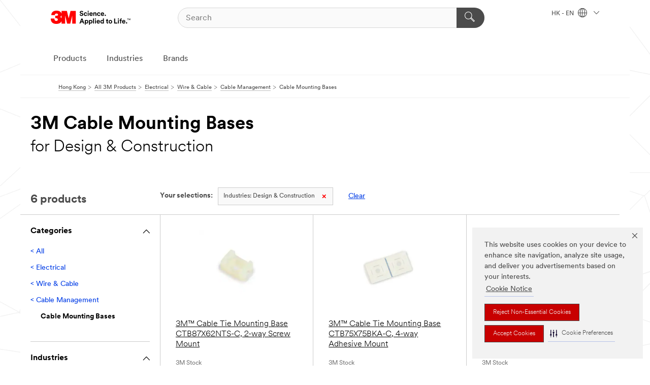

--- FILE ---
content_type: text/html; charset=UTF-8
request_url: https://www.3m.com.hk/3M/en_HK/p/c/electrical/wire-cable/management/mounting-bases/i/design-construction/
body_size: 13755
content:
<!DOCTYPE html>
<html lang="en-HK">
 <head><meta http-equiv="X-UA-Compatible" content="IE=EDGE"><script type="text/javascript" src="https://cdn-prod.securiti.ai/consent/auto_blocking/0638aaa2-354a-44c0-a777-ea4db9f7bf8a/6d3a100f-42ec-432a-9c9b-3438d341d423.js"></script><script>(function(){var s=document.createElement('script');s.src='https://cdn-prod.securiti.ai/consent/cookie-consent-sdk-loader.js';s.setAttribute('data-tenant-uuid', '0638aaa2-354a-44c0-a777-ea4db9f7bf8a');s.setAttribute('data-domain-uuid', '6d3a100f-42ec-432a-9c9b-3438d341d423');s.setAttribute('data-backend-url', 'https://app.securiti.ai');s.setAttribute('data-skip-css', 'false');s.defer=true;var parent_node=document.head || document.body;parent_node.appendChild(s);})()</script><script src="https://tags.tiqcdn.com/utag/3m/3m-gca/prod/utag.sync.js"></script><script>if (typeof utag_data == 'undefined') utag_data = {};</script><style>.MMM--site-bd .mds-wrapper p{margin:0;}.mds-wrapper .mds-titleWithText_content--body p, .mds-wrapper .mds-stackableimages_container--content p, .mds-wrapper .mds-content-cards_grid_card_body .mds-font_body p, .mds-wrapper .mds-contentCTA_content--body p, .mds-wrapper .mds-accordion_content--text>p, .mds-wrapper .mds-tabs_items--content>div>p, .mds-wrapper .mds-verticaltabs_content--text>p{margin-bottom:15px;}.MMM--site-bd .mds-wrapper .mds-margin_large--bottom{margin-bottom: 20px;}.MMM--site-bd .mds-wrapper .mds-margin_large--top{margin-top: 20px;}.MMM--site-bd .mds-wrapper ol{margin:0;}.MMM--site-bd .mds-wrapper .mds-titleWithText_content--body ol, .MMM--site-bd .mds-wrapper .mds-titleWithText_content--body ul, .MMM--site-bd .mds-wrapper .mds-stackableimages_container--content ol, .MMM--site-bd .mds-wrapper .mds-stackableimages_container--content ul, .MMM--site-bd .mds-wrapper .mds-content-cards_grid_card_body .mds-font_body ol, .MMM--site-bd .mds-wrapper .mds-content-cards_grid_card_body .mds-font_body ul, .MMM--site-bd .mds-wrapper .mds-contentCTA_content--body ol, .MMM--site-bd .mds-wrapper .mds-contentCTA_content--body ul, .MMM--site-bd .mds-wrapper .mds-accordion_content--text>ol, .MMM--site-bd .mds-wrapper .mds-accordion_content--text>ul, .MMM--site-bd .mds-wrapper .mds-tabs_items--content>div>ol, .MMM--site-bd .mds-wrapper .mds-tabs_items--content>div>ul, .MMM--site-bd .mds-wrapper .mds-verticaltabs_content--text>ol, .MMM--site-bd .mds-wrapper .mds-verticaltabs_content--text>ul{padding-left: 22px;}</style>
<title>3M Cable Mounting Bases for Design & Construction | 3M Hong Kong</title>
  <meta charset="utf-8">
  <meta name="viewport" content="width=device-width, initial-scale=1.0">
<meta name="DCSext.Business" content="Safety & Industrial Bus Group">
<meta name="DCSext.CDC" content="HA">
<meta name="DCSext.Dimension_Flat_Industries" content="pvetg2391">
<meta name="DCSext.Hierarchy" content="GPH12411">
<meta name="DCSext.ewcd_url" content="Z6_79L2HO02KO3O10Q639V7L0A534 | Z6_79L2HO02KGK950QDQVV0FC16D2">
<meta name="DCSext.locale" content="en_HK">
<meta name="DCSext.page" content="CORP_SNAPS_GPH_enHK">
<meta name="DCSext.platform" content="FUZE">
<meta name="DCSext.site" content="CORP_SNAPS_GPH">
<meta name="WT.dcsvid" content="">
<meta name="application-name" content="MMM-ext">
<meta name="dc_coverage" content="HK">
<meta name="description" content="Cable Mounting Bases">
<meta name="entity.categoryId" content="GPH12411">
<meta name="format-detection" content="telephone=no">
<meta name="generatedBySNAPS" content="true">
<meta http-equiv="cleartype" content="on">
<meta http-equiv="format-detection" content="telephone=no">
<meta http-equiv="imagetoolbar" content="no">
<meta name="mmmsite" content="CORP_SNAPS_GPH">
<meta name="pageTemplateId" content="PageSlot">
<meta name="mmm:serp" content="https://www.3m.com.hk/3M/en_HK/p/c/electrical/wire-cable/management/mounting-bases/i/design-construction/"/>
<link rel="canonical" href="https://www.3m.com.hk/3M/en_HK/p/c/electrical/wire-cable/management/mounting-bases/i/design-construction/" /><!--  <PageMap><DataObject type="server"><Attribute name="node">fd-0 | WebSphere_Portal</Attribute>
<Attribute name="placeUniquename">CORP_SNAPS_GPH</Attribute>
<Attribute name="sitebreadcrumb">Z6_79L2HO02KGK950QDQVV0FC16D2</Attribute>
<Attribute name="themeVersion">2025.12</Attribute>
<Attribute name="pageUniquename">CORP_SNAPS_GPH_enHK</Attribute>
</DataObject>
<DataObject type="page"><Attribute name="site">Z6_79L2HO02KO3O10Q639V7L0A534 | CORP_SNAPS_GPH</Attribute>
<Attribute name="currentpage">Z6_79L2HO02KGK950QDQVV0FC16D2</Attribute>
<Attribute name="currentuniquename">CORP_SNAPS_GPH_enHK</Attribute>
</DataObject>
</PageMap> --><link rel="shortcut icon" type="image/ico" href="/favicon.ico" />
<link rel="apple-touch-icon-precomposed" sizes="57x57" href="/3m_theme_assets/themes/3MTheme/assets/images/unicorn/3M_Bookmark_Icon_57x57.png" />
<link rel="apple-touch-icon-precomposed" sizes="60x60" href="/3m_theme_assets/themes/3MTheme/assets/images/unicorn/3M_Bookmark_Icon_60x60.png" />
<link rel="apple-touch-icon-precomposed" sizes="72x72" href="/3m_theme_assets/themes/3MTheme/assets/images/unicorn/3M_Bookmark_Icon_72x72.png" />
<link rel="apple-touch-icon-precomposed" sizes="76x76" href="/3m_theme_assets/themes/3MTheme/assets/images/unicorn/3M_Bookmark_Icon_76x76.png" />
<link rel="apple-touch-icon-precomposed" sizes="114x114" href="/3m_theme_assets/themes/3MTheme/assets/images/unicorn/3M_Bookmark_Icon_114x114.png" />
<link rel="apple-touch-icon-precomposed" sizes="120x120" href="/3m_theme_assets/themes/3MTheme/assets/images/unicorn/3M_Bookmark_Icon_120x120.png" />
<link rel="apple-touch-icon-precomposed" sizes="144x144" href="/3m_theme_assets/themes/3MTheme/assets/images/unicorn/3M_Bookmark_Icon_144x144.png" />
<link rel="apple-touch-icon-precomposed" sizes="152x152" href="/3m_theme_assets/themes/3MTheme/assets/images/unicorn/3M_Bookmark_Icon_152x152.png" />
<link rel="apple-touch-icon-precomposed" sizes="180x180" href="/3m_theme_assets/themes/3MTheme/assets/images/unicorn/3M_Bookmark_Icon_180x180.png" />
<meta name="msapplication-TileColor" content="#ffffff" />
<meta name="msapplication-square70x70logo" content="/3m_theme_assets/themes/3MTheme/assets/images/unicorn/smalltile.png" />
<meta name="msapplication-square150x150logo" content="/3m_theme_assets/themes/3MTheme/assets/images/unicorn/mediumtile.png" />
<meta name="msapplication-wide310x150logo" content="/3m_theme_assets/themes/3MTheme/assets/images/unicorn/widetile.png" />
<meta name="msapplication-square310x310logo" content="/3m_theme_assets/themes/3MTheme/assets/images/unicorn/largetile.png" />
<link rel="alternate" hreflang="sv-SE" href="https://www.3msverige.se/3M/sv_SE/p/c/elektronikmaterial/kabel/kabelhantering/kabelfasten/i/konstruktion-och-bygg/" /><link rel="alternate" hreflang="es-ES" href="https://www.3m.com.es/3M/es_ES/p/c/electricidad/alambres-y-cables/gestion-de-cables/bases-de-montaje-de-cables/i/diseno-y-construccion/" /><link rel="alternate" hreflang="fr-BE" href="https://www.3mbelgique.be/3M/fr_BE/p/c/electricite/fils-et-cables/gestion-des-cables/supports-de-montage-de-cables/i/design-et-construction/" /><link rel="alternate" hreflang="nl-NL" href="https://www.3mnederland.nl/3M/nl_NL/p/c/elektriciteit/draad-en-kabel/kabelbeheer/montagebasis-voor-kabels/i/ontwerp-en-bouw/" /><link rel="alternate" hreflang="en-IN" href="https://www.3mindia.in/3M/en_IN/p/c/electrical/wire-cable/management/mounting-bases/i/design-construction/" /><link rel="alternate" hreflang="da-DK" href="https://www.3mdanmark.dk/3M/da_DK/p/c/elektronisk/ledning-og-kabel/kabelhandtering/kabelmonteringsbaser/i/design-og-byggeri/" /><link rel="alternate" hreflang="tr-TR" href="https://www.3m.com.tr/3M/tr_TR/p/c/elektrik/tel-ve-kablo/kablo-yonetimi/kablo-montaj-tablalari/i/tasarim-ve-insaat/" /><link rel="alternate" hreflang="fi-FI" href="https://www.3msuomi.fi/3M/fi_FI/p/c/sahko/johdot-ja-kaapelit/kaapeleiden-hallinta/kaapeleiden-asennusalustat/i/sisustus-ja-arkkitehtuuri/" /><link rel="alternate" hreflang="sk-SK" href="https://www.3mslovensko.sk/3M/sk_SK/p/c/elektricke-vyrobky/vodice-a-kable/vedenie-kablov/zakladove-dosky-na-upevnenie-kablov/i/dizajn-stavebnictvo/" /><link rel="alternate" hreflang="en-HK" href="https://www.3m.com.hk/3M/en_HK/p/c/electrical/wire-cable/management/mounting-bases/i/design-construction/" /><link rel="alternate" hreflang="it-IT" href="https://www.3mitalia.it/3M/it_IT/p/c/prodotti-elettrici/fili-e-cavi/gestione-dei-cavi/basi-per-il-montaggio-dei-cavi/i/design-e-edilizia/" /><link rel="alternate" hreflang="fr-FR" href="https://www.3mfrance.fr/3M/fr_FR/p/c/electricite/fils-et-cables/gestion-des-cables/supports-de-montage-de-cables/i/design-et-construction/" /><link rel="alternate" hreflang="en-US" href="https://www.3m.com/3M/en_US/p/c/electrical/wire-cable/management/mounting-bases/i/design-construction/" /><link rel="alternate" hreflang="nl-BE" href="https://www.3mbelgie.be/3M/nl_BE/p/c/elektriciteit/draad-en-kabel/kabelbeheer/montagebasis-voor-kabels/i/ontwerp-en-bouw/" /><link rel="alternate" hreflang="no-NO" href="https://www.3mnorge.no/3M/no_NO/p/c/elektriske-produkter/ledning-og-kabel/kabelstyring/kabelmonteringsbaser/i/design-og-konstruksjon/" /><link rel="stylesheet" href="/3m_theme_assets/themes/3MTheme/assets/css/build/phoenix.css?v=3.183.0" />
<link rel="stylesheet" href="/3m_theme_assets/themes/3MTheme/assets/css/unicorn-icons.css?v=3.183.0" />
<link rel="stylesheet" media="print" href="/3m_theme_assets/themes/3MTheme/assets/css/build/unicorn-print.css?v=3.183.0" />
<link rel="stylesheet" href="/3m_theme_assets/static/MDS/mammoth.css?v=3.183.0" />
<!--[if IE]><![endif]-->
<!--[if (IE 8)|(IE 7)]>
<script type="text/javascript">
document.getElementById("js-main_style").setAttribute("href", "");
</script>

<![endif]-->
<!--[if lte IE 6]><![endif]-->
<script type="text/javascript" src="/3m_theme_assets/themes/3MTheme/assets/scripts/mmmSettings.js"></script><link rel="stylesheet" href="/3m_theme_assets/themes/3MTheme/assets/css/build/gsn.css" />
<link rel="stylesheet" href="/3m_theme_assets/themes/3MTheme/assets/css/static/MyAccountDropdown/MyAccountDropdown.css" />


<script>(window.BOOMR_mq=window.BOOMR_mq||[]).push(["addVar",{"rua.upush":"false","rua.cpush":"false","rua.upre":"false","rua.cpre":"false","rua.uprl":"false","rua.cprl":"false","rua.cprf":"false","rua.trans":"","rua.cook":"false","rua.ims":"false","rua.ufprl":"false","rua.cfprl":"false","rua.isuxp":"false","rua.texp":"norulematch","rua.ceh":"false","rua.ueh":"false","rua.ieh.st":"0"}]);</script>
                              <script>!function(e){var n="https://s.go-mpulse.net/boomerang/";if("False"=="True")e.BOOMR_config=e.BOOMR_config||{},e.BOOMR_config.PageParams=e.BOOMR_config.PageParams||{},e.BOOMR_config.PageParams.pci=!0,n="https://s2.go-mpulse.net/boomerang/";if(window.BOOMR_API_key="UWRYR-C88R8-XEZDS-AZ97P-LXP2F",function(){function e(){if(!o){var e=document.createElement("script");e.id="boomr-scr-as",e.src=window.BOOMR.url,e.async=!0,i.parentNode.appendChild(e),o=!0}}function t(e){o=!0;var n,t,a,r,d=document,O=window;if(window.BOOMR.snippetMethod=e?"if":"i",t=function(e,n){var t=d.createElement("script");t.id=n||"boomr-if-as",t.src=window.BOOMR.url,BOOMR_lstart=(new Date).getTime(),e=e||d.body,e.appendChild(t)},!window.addEventListener&&window.attachEvent&&navigator.userAgent.match(/MSIE [67]\./))return window.BOOMR.snippetMethod="s",void t(i.parentNode,"boomr-async");a=document.createElement("IFRAME"),a.src="about:blank",a.title="",a.role="presentation",a.loading="eager",r=(a.frameElement||a).style,r.width=0,r.height=0,r.border=0,r.display="none",i.parentNode.appendChild(a);try{O=a.contentWindow,d=O.document.open()}catch(_){n=document.domain,a.src="javascript:var d=document.open();d.domain='"+n+"';void(0);",O=a.contentWindow,d=O.document.open()}if(n)d._boomrl=function(){this.domain=n,t()},d.write("<bo"+"dy onload='document._boomrl();'>");else if(O._boomrl=function(){t()},O.addEventListener)O.addEventListener("load",O._boomrl,!1);else if(O.attachEvent)O.attachEvent("onload",O._boomrl);d.close()}function a(e){window.BOOMR_onload=e&&e.timeStamp||(new Date).getTime()}if(!window.BOOMR||!window.BOOMR.version&&!window.BOOMR.snippetExecuted){window.BOOMR=window.BOOMR||{},window.BOOMR.snippetStart=(new Date).getTime(),window.BOOMR.snippetExecuted=!0,window.BOOMR.snippetVersion=12,window.BOOMR.url=n+"UWRYR-C88R8-XEZDS-AZ97P-LXP2F";var i=document.currentScript||document.getElementsByTagName("script")[0],o=!1,r=document.createElement("link");if(r.relList&&"function"==typeof r.relList.supports&&r.relList.supports("preload")&&"as"in r)window.BOOMR.snippetMethod="p",r.href=window.BOOMR.url,r.rel="preload",r.as="script",r.addEventListener("load",e),r.addEventListener("error",function(){t(!0)}),setTimeout(function(){if(!o)t(!0)},3e3),BOOMR_lstart=(new Date).getTime(),i.parentNode.appendChild(r);else t(!1);if(window.addEventListener)window.addEventListener("load",a,!1);else if(window.attachEvent)window.attachEvent("onload",a)}}(),"".length>0)if(e&&"performance"in e&&e.performance&&"function"==typeof e.performance.setResourceTimingBufferSize)e.performance.setResourceTimingBufferSize();!function(){if(BOOMR=e.BOOMR||{},BOOMR.plugins=BOOMR.plugins||{},!BOOMR.plugins.AK){var n=""=="true"?1:0,t="",a="aokqjdaxhuqq62lq3q6q-f-8071365a3-clientnsv4-s.akamaihd.net",i="false"=="true"?2:1,o={"ak.v":"39","ak.cp":"832420","ak.ai":parseInt("281472",10),"ak.ol":"0","ak.cr":13,"ak.ipv":4,"ak.proto":"h2","ak.rid":"1f57bb76","ak.r":45721,"ak.a2":n,"ak.m":"dscx","ak.n":"essl","ak.bpcip":"3.149.4.0","ak.cport":52824,"ak.gh":"23.33.25.17","ak.quicv":"","ak.tlsv":"tls1.3","ak.0rtt":"","ak.0rtt.ed":"","ak.csrc":"-","ak.acc":"","ak.t":"1769004093","ak.ak":"hOBiQwZUYzCg5VSAfCLimQ==/T58Jr+F3UUIV1kSk7B05RnolNcBNXm9on3ybnkbMCaGyjRSodxwkszuW0db2CfrfhMvEtzk5nDFCTjTM8JssszB9Z8IEUEjK9gNwCCAPyTvfnYLQRWfPKhhoBgIe/r3g28RSpTbsI6HWyRtlCMPMEzMhFSWxiYU996Hf/z+twsq+FqK/CF27lnvaoFnmtFPGELeb453F7RnJYdj+yngB6jj6kSWcRq+tOyD6v//UD+eNVK5Sy3ptqkRi+LM/bJw817DsoXVpr395uDOcG5WxEvHT3cnZQF8dhUqmYZIXFb209t58C8K1z7j+i4EM0apTzeC3vxjfV/9MfCQ7PALDz4WL4Pf9AupUMWpOPr98dO6Nd9Z6rz8mhIOCi9/qR42ALhvCA6MHZDwhn5WBbxmPo/QokaDn5lrb24n3cK3/gA=","ak.pv":"279","ak.dpoabenc":"","ak.tf":i};if(""!==t)o["ak.ruds"]=t;var r={i:!1,av:function(n){var t="http.initiator";if(n&&(!n[t]||"spa_hard"===n[t]))o["ak.feo"]=void 0!==e.aFeoApplied?1:0,BOOMR.addVar(o)},rv:function(){var e=["ak.bpcip","ak.cport","ak.cr","ak.csrc","ak.gh","ak.ipv","ak.m","ak.n","ak.ol","ak.proto","ak.quicv","ak.tlsv","ak.0rtt","ak.0rtt.ed","ak.r","ak.acc","ak.t","ak.tf"];BOOMR.removeVar(e)}};BOOMR.plugins.AK={akVars:o,akDNSPreFetchDomain:a,init:function(){if(!r.i){var e=BOOMR.subscribe;e("before_beacon",r.av,null,null),e("onbeacon",r.rv,null,null),r.i=!0}return this},is_complete:function(){return!0}}}}()}(window);</script></head>
<body class="MMM--bodyContain MMM--body_1440"><div class="MMM--skipMenu" id="top"><ul class="MMM--skipList"><li><a href="#js-gsnMenu">Go to HK Navigation</a></li><li><a href="#ssnMenu">Go to CORP_SNAPS_GPH Navigation</a></li><li><a href="#pageContent">Go to Page Content</a></li><li><a href="#js-searchBar">Go to Search</a></li><li><a href="#help--links">Go to Contact Information</a></li><li><a href="/3M/en_HK/company-hk/site-map/">Go to Site Map</a></li></ul>
</div>

    <div id="js-bodyWrapper" class="MMM--themeWrapper">
        <div class="m-dropdown-list_overlay"></div>
    <nav class="m-nav">      
      <div class="is-header_container h-fitWidth m-header_container">
        <div class="m-header">          
          <a href="/3M/en_HK/company-hk/" aria-label="3M Logo - Opens in a new window" class="is-3MLogo m-header_logo l-smallMarginRight h-linkNoUnderline l-centerVertically" title="3M in Hong Kong">
            <img class="h-onDesktop m-header_logoImg" src="/3m_theme_assets/themes/3MTheme/assets/images/unicorn/Logo.svg" alt="3M Logo" />
            <img class="h-notOnDesktop l-img" src="/3m_theme_assets/themes/3MTheme/assets/images/unicorn/Logo_mobile.png" alt="3M Logo" />
          </a>                          

          

<div class="m-header_search l-smallMarginRight">
  <form class="h-fitHeight" id="typeahead-root" action="/3M/en_HK/p/">
    <input id="js-searchBar" class="m-header_searchbar h-fitWidth h-fitHeight l-centerVertically is-searchbar" name="Ntt" type="search" placeholder="Search" aria-label="Search">
    <button class="m-header_searchbutton" type="submit" value="Search" aria-label="Search">
      <i class="MMM--icn MMM--icn_search color--white"></i>
    </button>
  </form>
</div>


          <div style="display: inline-block" class="h-notOnDesktop">
            <div class="m-header_menu l-centerVertically h-notOnDesktop">
              <a href="#" class="h-linkNoUnderline link--dark is-header_menuLink is-collapsed m-header_menuLink" aria-haspopup="true" aria-controls="navOptions" aria-label="Open Navigation" data-openlabel="Open Navigation" data-closelabel="Close">
                <i class="MMM--icn MMM--icn_hamburgerMenu is-header_menuIcon m-header_menuIcn"></i>
              </a>
              <i class="MMM--icn MMM--icn_close link--dark m-header_hiddenIcn m-header_menuIcn"></i>
            </div>
          </div>
          <div class="m-header--fix"></div>
        </div>
                
        
        <div class="m-header-madbar h-notOnDesktop">
          <div class="MAD-Bar">
            <div class="m-account mad-section">
              
            </div>
          </div>
        </div>
                
        <div class="m-header_overlay"></div>
        
        <!-- Profile Management Pop-Up -->

        <div class="is-dropdown h-hidden m-navbar_container">
          <div class="m-navbar_overlay h-fitHeight h-notOnMobile is-overlay h-notOnDesktop"></div>
          <div class="m-navbar">
            <div class="m-navbar_level-1 js-navbar_level-1">

              
              <div class="m-navbar_localization l-centerVertically">
                <a href="#" class="link--dark l-centerVertically is-localeToggle">HK - EN
                  <i class="MMM--icn MMM--icn_localizationGlobe l-centerVertically m-navbar_localGlobe" style="padding-left: 5px;"></i>
                  <i class="MMM--icn MMM--icn_down_arrow h-onDesktop" style="padding-left: 10px; font-size: 11px;"></i></a>
              </div>
              <div id="js-gsnMenu" class="m-navbar_nav">

                
<ul id="navOptions" role="menubar">
<li class="m-navbar_listItem">
        <a href="#" id="navbar_link-products" class="is-navbar_link m-navbar_link" aria-haspopup="true" aria-expanded="false">Products</a>
      </li><li class="m-navbar_listItem">
        <a href="#" id="navbar_link-industries" class="is-navbar_link m-navbar_link" aria-haspopup="true" aria-expanded="false">Industries</a>
      </li><li class="m-navbar_listItem">
        <a href="#" id="navbar_link-brands" class="is-navbar_link m-navbar_link" aria-haspopup="true" aria-expanded="false">Brands</a>
      </li>
</ul>
<div class="m-navbar_localOverlay is-localePopUp h-hidden">
  <div class="m-navbar_localPopup m-navbar_popup font--standard" aria-modal="true" role="dialog" aria-label="language switcher dialog">
    <button
      class="m-navbar-localClose m-btn--close color--silver is-close h-notOnDesktop"
      aria-label="Close"><i class="MMM--icn MMM--icn_close"></i></button>
    <div class="font--standard m-navbar_popupTitle">3M in Hong Kong</div>
    <form>
      <div class="font--standard m-navbar_popupOptions"><input type="radio" name="locale" value="https://www.3m.com.hk/3M/en_HK/p/c/electrical/wire-cable/management/mounting-bases/i/design-construction/" id="locale-hk-en" class="m-radioInput" checked>
      	    <label class="m-radioInput_label" for="locale-hk-en">English - EN</label><br><input type="radio" name="locale" value="/3M/zh_HK/p/" id="locale-hk-zh" class="m-radioInput">
      	    <label class="m-radioInput_label" for="locale-hk-zh">中文 - ZH</label><br></div>
      <a href="https://www.3m.com/3M/en_US/select-location/" aria-label="Change 3M Location" class="link">Change 3M Location</a>
      <button type="submit" value="Submit" class="m-btn m-btn--red m-navbar_localeSave is-saveLocale">Save</button>
    </form>
  </div>
  <div class="m-overlay h-onDesktop is-close"></div>
</div>
              </div>
            </div>

            <div class="m-dropdown-list js-navbar_level-2">

              <!-- Dropdown Lists Header -->
<div class="m-dropdown-list_header">
  <button class="m-dropdown-list_backBtn js-dropdown-list_backBtn">
    <i class="MMM--icn MMM--icn_lt2"></i>
  </button>
  <div class="m-dropdown-list_title">
<label id="dropdown-list_products-title">Products</label>
      <label id="dropdown-list_industries-title">Industries</label>
      <label id="dropdown-list_brands-title">Brands</label>
      
  </div>
</div><!-- End of the dropdown list header --><ul id="products-list" class="l-dropdown-list_container" role="menu" aria-hidden="true"><li class="l-dropdown-list" role="menuitem">
      <a href="/3M/en_HK/p/c/abrasives/" aria-label="Abrasives" class="isInside MMM--basicLink">
        Abrasives
      </a>
    </li><li class="l-dropdown-list" role="menuitem">
      <a href="/3M/en_HK/p/c/adhesives/" aria-label="Adhesives, Sealants & Fillers" class="isInside MMM--basicLink">
        Adhesives, Sealants & Fillers
      </a>
    </li><li class="l-dropdown-list" role="menuitem">
      <a href="/3M/en_HK/p/c/automotive-parts-hardware/" aria-label="Automotive Parts & Hardware" class="isInside MMM--basicLink">
        Automotive Parts & Hardware
      </a>
    </li><li class="l-dropdown-list" role="menuitem">
      <a href="/3M/en_HK/p/c/building-materials/" aria-label="Building Materials" class="isInside MMM--basicLink">
        Building Materials
      </a>
    </li><li class="l-dropdown-list" role="menuitem">
      <a href="/3M/en_HK/p/c/cleaning-supplies/" aria-label="Cleaning Supplies" class="isInside MMM--basicLink">
        Cleaning Supplies
      </a>
    </li><li class="l-dropdown-list" role="menuitem">
      <a href="/3M/en_HK/p/c/coatings/" aria-label="Coatings" class="isInside MMM--basicLink">
        Coatings
      </a>
    </li><li class="l-dropdown-list" role="menuitem">
      <a href="/3M/en_HK/p/c/compounds-polishes/" aria-label="Compounds & Polishes" class="isInside MMM--basicLink">
        Compounds & Polishes
      </a>
    </li><li class="l-dropdown-list" role="menuitem">
      <a href="/3M/en_HK/p/c/dental-orthodontics/" aria-label="Dental & Orthodontics" class="isInside MMM--basicLink">
        Dental & Orthodontics
      </a>
    </li><li class="l-dropdown-list" role="menuitem">
      <a href="/3M/en_HK/p/c/electrical/" aria-label="Electrical" class="isInside MMM--basicLink">
        Electrical
      </a>
    </li><li class="l-dropdown-list" role="menuitem">
      <a href="/3M/en_HK/p/c/films-sheeting/" aria-label="Films & Sheeting" class="isInside MMM--basicLink">
        Films & Sheeting
      </a>
    </li><li class="l-dropdown-list" role="menuitem">
      <a href="/3M/en_HK/p/c/filtration-separation/" aria-label="Filtration & Separation" class="isInside MMM--basicLink">
        Filtration & Separation
      </a>
    </li><li class="l-dropdown-list" role="menuitem">
      <a href="/3M/en_HK/p/c/home/" aria-label="Home" class="isInside MMM--basicLink">
        Home
      </a>
    </li><li class="l-dropdown-list" role="menuitem">
      <a href="/3M/en_HK/p/c/insulation/" aria-label="Insulation" class="isInside MMM--basicLink">
        Insulation
      </a>
    </li><li class="l-dropdown-list" role="menuitem">
      <a href="/3M/en_HK/p/c/lab-supplies-testing/" aria-label="Lab Supplies & Testing" class="isInside MMM--basicLink">
        Lab Supplies & Testing
      </a>
    </li><li class="l-dropdown-list" role="menuitem">
      <a href="/3M/en_HK/p/c/lubricants/" aria-label="Lubricants" class="isInside MMM--basicLink">
        Lubricants
      </a>
    </li><li class="l-dropdown-list" role="menuitem">
      <a href="/3M/en_HK/p/c/medical/" aria-label="Medical" class="isInside MMM--basicLink">
        Medical
      </a>
    </li><li class="l-dropdown-list" role="menuitem">
      <a href="/3M/en_HK/p/c/office-supplies/" aria-label="Office Supplies" class="isInside MMM--basicLink">
        Office Supplies
      </a>
    </li><li class="l-dropdown-list" role="menuitem">
      <a href="/3M/en_HK/p/c/ppe/" aria-label="Personal Protective Equipment" class="isInside MMM--basicLink">
        Personal Protective Equipment
      </a>
    </li><li class="l-dropdown-list" role="menuitem">
      <a href="/3M/en_HK/p/c/signage-marking/" aria-label="Signage & Marking" class="isInside MMM--basicLink">
        Signage & Marking
      </a>
    </li><li class="l-dropdown-list" role="menuitem">
      <a href="/3M/en_HK/p/c/tapes/" aria-label="Tapes" class="isInside MMM--basicLink">
        Tapes
      </a>
    </li><li class="l-dropdown-list" role="menuitem">
      <a href="/3M/en_HK/p/c/tools-equipment/" aria-label="Tools & Equipment" class="isInside MMM--basicLink">
        Tools & Equipment
      </a>
    </li><li class="l-dropdown-list_last-item" role="menuitem"><a class="l-dropdown-list_view-all-products" href="/3M/en_HK/p/">View all 3M products</a>     
      <button class="m-btn js-backtoTopBtn">
        <i class="MMM--icn MMM--icn_arrowUp"></i>
      </button>
    </li></ul>
<ul id="industries-list" class="l-dropdown-list_container" role="menu" aria-hidden="true"><li class="l-dropdown-list" role="menuitem">
      <a href="/3M/en_HK/automotive-hk/" aria-label="Automotive" class="MMM--basicLink">
        Automotive
      </a>
    </li><li class="l-dropdown-list" role="menuitem">
      <a href="/3M/en_HK/commercial-solutions-hk/" aria-label="Commercial Solutions" class="MMM--basicLink">
        Commercial Solutions
      </a>
    </li><li class="l-dropdown-list" role="menuitem">
      <a href="/3M/en_HK/consumer-hk/" aria-label="Consumer Markets" class="MMM--basicLink">
        Consumer Markets
      </a>
    </li><li class="l-dropdown-list" role="menuitem">
      <a href="/3M/en_HK/design-construction-hk/" aria-label="Design & Construction" class="MMM--basicLink">
        Design & Construction
      </a>
    </li><li class="l-dropdown-list" role="menuitem">
      <a href="/3M/en_HK/electronics-hk/" aria-label="Electronics" class="MMM--basicLink">
        Electronics
      </a>
    </li><li class="l-dropdown-list" role="menuitem">
      <a href="/3M/en_HK/energy-hk/" aria-label="Energy" class="MMM--basicLink">
        Energy
      </a>
    </li><li class="l-dropdown-list" role="menuitem">
      <a href="/3M/en_HK/manufacturing-hk/" aria-label="Manufacturing" class="MMM--basicLink">
        Manufacturing
      </a>
    </li><li class="l-dropdown-list" role="menuitem">
      <a href="/3M/en_HK/safety-hk/" aria-label="Safety" class="MMM--basicLink">
        Safety
      </a>
    </li><li class="l-dropdown-list" role="menuitem">
      <a href="/3M/en_HK/transportation-hk/" aria-label="Transportation" class="MMM--basicLink">
        Transportation
      </a>
    </li><div class="l-dropdown-list_industries-image">
      <img class="img img_stretch mix-MMM--img_fancy" src="https://multimedia.3m.com/mws/media/1812021O/industry-feature-image.png" alt="An auto factory worker inspecting car production line.">
      <p>At 3M, we discover and innovate in nearly every industry to help solve problems around the world.</p>
    </div></ul>
<ul id="brands-list" class="l-dropdown-list_container" role="menu" aria-hidden="true"><li class="l-dropdown-list l-dropdown-list_brands" role="menuitem">  
      <div class="l-dropdown-logo_container">
        <div class="l-dropdown-logo_sprite">
          <img src="https://multimedia.3m.com/mws/media/1815182O/littmann-brand-logo.png" alt="3M™ Littmann® Stethoscopes">
        </div>
        <label class="l-dropdown-logo_label">3M™ Littmann® Stethoscopes</label>
      </div>  
      <div class="l-dropdown-links_container"><a class="m-btn m-btn--red m-btn--fullWidth" href="/3M/en_HK/p/c/b/littmann/" aria-label="3M™ Littmann® Stethoscopes Products" >Products</a>
      </div>
    </li><li class="l-dropdown-list l-dropdown-list_brands" role="menuitem">  
      <div class="l-dropdown-logo_container">
        <div class="l-dropdown-logo_sprite">
          <img src="https://multimedia.3m.com/mws/media/1952563O/command-hong-kong.png" alt="Command™">
        </div>
        <label class="l-dropdown-logo_label">Command™</label>
      </div>  
      <div class="l-dropdown-links_container"><a class="m-btn m-btn--red m-btn--fullWidth" href="/3M/en_HK/p/c/b/command/" aria-label="Command™ Products" >Products</a><a href="https://www.command.com.hk/3M/en_HK/command-hk/" class="m-btn m-btn--light m-btn--fullWidth" aria-label="Command™ Brand site">Brand site<i class="MMM--icn MMM--icn_arrowJump"></i></a>
      </div>
    </li><li class="l-dropdown-list l-dropdown-list_brands" role="menuitem">  
      <div class="l-dropdown-logo_container">
        <div class="l-dropdown-logo_sprite">
          <img src="https://multimedia.3m.com/mws/media/1815180O/filtrete-brand-logo.png" alt="Filterete™">
        </div>
        <label class="l-dropdown-logo_label">Filterete™</label>
      </div>  
      <div class="l-dropdown-links_container"><a class="m-btn m-btn--red m-btn--fullWidth" href="/3M/en_HK/p/c/b/filtrete/" aria-label="Filterete™ Products" >Products</a><a href="https://filtrete.3m.com.hk/3M/en_HK/filtrete-hk/" class="m-btn m-btn--light m-btn--fullWidth" aria-label="Filterete™ Brand site">Brand site<i class="MMM--icn MMM--icn_arrowJump"></i></a>
      </div>
    </li><li class="l-dropdown-list l-dropdown-list_brands" role="menuitem">  
      <div class="l-dropdown-logo_container">
        <div class="l-dropdown-logo_sprite">
          <img src="https://multimedia.3m.com/mws/media/1815181O/futuro-brand-logo.png" alt="Futuro™">
        </div>
        <label class="l-dropdown-logo_label">Futuro™</label>
      </div>  
      <div class="l-dropdown-links_container"><a class="m-btn m-btn--red m-btn--fullWidth" href="/3M/en_HK/p/c/b/futuro/" aria-label="Futuro™ Products" >Products</a><a href="https://www.futuro.com.hk/3M/en_HK/futuro-hk/" class="m-btn m-btn--light m-btn--fullWidth" aria-label="Futuro™ Brand site">Brand site<i class="MMM--icn MMM--icn_arrowJump"></i></a>
      </div>
    </li><li class="l-dropdown-list l-dropdown-list_brands" role="menuitem">  
      <div class="l-dropdown-logo_container">
        <div class="l-dropdown-logo_sprite">
          <img src="https://multimedia.3m.com/mws/media/1815183O/nexcare-brand-logo.png" alt="Nexcare™">
        </div>
        <label class="l-dropdown-logo_label">Nexcare™</label>
      </div>  
      <div class="l-dropdown-links_container"><a class="m-btn m-btn--red m-btn--fullWidth" href="/3M/en_HK/p/c/b/nexcare/" aria-label="Nexcare™ Products" >Products</a><a href="https://www.nexcare.com.hk/3M/en_HK/nexcare-hk/" class="m-btn m-btn--light m-btn--fullWidth" aria-label="Nexcare™ Brand site">Brand site<i class="MMM--icn MMM--icn_arrowJump"></i></a>
      </div>
    </li><li class="l-dropdown-list l-dropdown-list_brands" role="menuitem">  
      <div class="l-dropdown-logo_container">
        <div class="l-dropdown-logo_sprite">
          <img src="https://multimedia.3m.com/mws/media/1815184O/post-it-brand-logo.png" alt="Post-it®">
        </div>
        <label class="l-dropdown-logo_label">Post-it®</label>
      </div>  
      <div class="l-dropdown-links_container"><a class="m-btn m-btn--red m-btn--fullWidth" href="/3M/en_HK/p/c/b/post-it/" aria-label="Post-It® Products" >Products</a>
      </div>
    </li><li class="l-dropdown-list l-dropdown-list_brands" role="menuitem">  
      <div class="l-dropdown-logo_container">
        <div class="l-dropdown-logo_sprite">
          <img src="https://multimedia.3m.com/mws/media/1950553O/scotch-brite-hong-kong.png" alt="Scotch-Brite™">
        </div>
        <label class="l-dropdown-logo_label">Scotch-Brite™</label>
      </div>  
      <div class="l-dropdown-links_container"><a class="m-btn m-btn--red m-btn--fullWidth" href="/3M/en_HK/p/c/b/scotch-brite/" aria-label="Scotch-Brite™ Products" >Products</a><a href="https://www.scotch-brite.com.hk/3M/en_HK/scotch-brite-hk/" class="m-btn m-btn--light m-btn--fullWidth" aria-label="Scotch-Brite™ Brand site">Brand site<i class="MMM--icn MMM--icn_arrowJump"></i></a>
      </div>
    </li><li class="l-dropdown-list l-dropdown-list_brands" role="menuitem">  
      <div class="l-dropdown-logo_container">
        <div class="l-dropdown-logo_sprite">
          <img src="https://multimedia.3m.com/mws/media/1815185O/scotch-brand-brand-logo.png" alt="Scotch™">
        </div>
        <label class="l-dropdown-logo_label">Scotch™</label>
      </div>  
      <div class="l-dropdown-links_container"><a class="m-btn m-btn--red m-btn--fullWidth" href="/3M/en_HK/p/c/b/scotch/" aria-label="Scotch™ Products" >Products</a>
      </div>
    </li>  
  <li class="l-dropdown-list_viewbrands"></li>
</ul>

            </div>            
          </div>
        </div>
      </div>
    </nav>
    <div class="m-navbar_profileOverlay is-profileToggle is-close h-hidden"></div>
    <div class="m-navbar_signInOverlay m-overlay is-signInToggle is-close h-hidden"></div>
<div class="MMM--site-bd">
  <div class="MMM--grids" id="pageContent">
  <div class="MMM--siteNav">
  <div class="MMM--breadcrumbs_theme">
  <ol class="MMM--breadcrumbs-list" itemscope itemtype="https://schema.org/BreadcrumbList"><li itemprop="itemListElement" itemscope itemtype="https://schema.org/ListItem"><a href="/3M/en_HK/company-hk/" itemprop="item"><span itemprop="name">Hong Kong</span></a><i class="MMM--icn MMM--icn_breadcrumb"></i>
          <meta itemprop="position" content="1" /></li><li itemprop="itemListElement" itemscope itemtype="https://schema.org/ListItem"><a href="/3M/en_HK/p/" itemprop="item"><span itemprop="name">All 3M Products</span></a><i class="MMM--icn MMM--icn_breadcrumb"></i>
          <meta itemprop="position" content="2" /></li><li itemprop="itemListElement" itemscope itemtype="https://schema.org/ListItem"><a href="https://www.3m.com.hk/3M/en_HK/p/c/electrical/" itemprop="item"><span itemprop="name">Electrical</span></a><i class="MMM--icn MMM--icn_breadcrumb"></i>
          <meta itemprop="position" content="3" /></li><li itemprop="itemListElement" itemscope itemtype="https://schema.org/ListItem"><a href="https://www.3m.com.hk/3M/en_HK/p/c/electrical/wire-cable/" itemprop="item"><span itemprop="name">Wire & Cable</span></a><i class="MMM--icn MMM--icn_breadcrumb"></i>
          <meta itemprop="position" content="4" /></li><li itemprop="itemListElement" itemscope itemtype="https://schema.org/ListItem"><a href="https://www.3m.com.hk/3M/en_HK/p/c/electrical/wire-cable/management/" itemprop="item"><span itemprop="name">Cable Management</span></a><i class="MMM--icn MMM--icn_breadcrumb"></i>
          <meta itemprop="position" content="5" /></li><li itemprop="itemListElement" itemscope itemtype="https://schema.org/ListItem"><span itemprop="name">Cable Mounting Bases</span><link itemprop="url" href="#"><meta itemprop="position" content="6" /></li></ol>
  
</div>

        </div><div class="hiddenWidgetsDiv">
	<!-- widgets in this container are hidden in the UI by default -->
	<div class='component-container ibmDndRow hiddenWidgetsContainer id-Z7_79L2HO02KGK950QDQVV0FC16D7' name='ibmHiddenWidgets' ></div><div style="clear:both"></div>
</div>

<div class="MMM--grids">
  <div class='component-container MMM--grids-col_single MMM--grids-col ibmDndColumn id-Z7_79L2HO02KGK950QDQVV0FC16T0' name='ibmMainContainer' ><div class='component-control id-Z7_79L2HO02KGK950QDQVV0FC1M61' ><span id="Z7_79L2HO02KGK950QDQVV0FC1M61"></span><html><head><meta name="viewport" content="width=device-width"/><script>window.__INITIAL_DATA = {"queryId":"1fc583a1-5cfd-44ec-8255-46cf5f0baa3c","endpoints":{"pcpShowNext":"https://www.3m.com.hk/snaps2/api/pcp-show-next/https/www.3m.com.hk/3M/en_HK/p/c/electrical/wire-cable/management/mounting-bases/i/design-construction/","pcpFilter":"https://www.3m.com.hk/snaps2/api/pcp/https/www.3m.com.hk/3M/en_HK/p/c/electrical/wire-cable/management/mounting-bases/i/design-construction/","analyticsUrl":"https://searchapi.3m.com/search/analytics/v1/public/signal/?client=3mcom","pcpShowMoreHidden":"","snapServerUrl":"https://www.3m.com.hk/snaps2/"},"total":6,"greater":false,"items":[{"hasMoreOptions":false,"imageUrl":"https://multimedia.3m.com/mws/media/801662J/3m-cable-tie-base-ctb60x41nts-c-photo.jpg","altText":"3M Cable Tie Base CTB60x41NTS-C photo","name":"3M™ Cable Tie Mounting Base CTB87X62NTS-C, 2-way Screw Mount","url":"https://www.3m.com.hk/3M/en_HK/p/d/v000157871/","isParent":true,"position":0,"stockNumber":"80611472111","originalMmmid":"80611472111","displayScope":["3mcom"]},{"hasMoreOptions":false,"imageUrl":"https://multimedia.3m.com/mws/media/801692J/3m-cable-tie-base-ctb75x75nta-c-photo.jpg","altText":"3M Cable Tie Base CTB75x75NTA-C photo","name":"3M™ Cable Tie Mounting Base  CTB75X75BKA-C, 4-way Adhesive Mount","url":"https://www.3m.com.hk/3M/en_HK/p/d/v000157870/","isParent":true,"position":1,"stockNumber":"80611472137","originalMmmid":"80611472137","displayScope":["3mcom"]},{"hasMoreOptions":false,"imageUrl":"https://multimedia.3m.com/mws/media/801714J/3m-cable-tie-base-ctb1x1nta-c-photo.jpg","altText":"3M Cable Tie Base CTB1x1NTA-C photo","name":"3M™ Cable Tie Mounting Base CTB1X1BKA-C Black, 4-way Adhesive Mount","url":"https://www.3m.com.hk/3M/en_HK/p/d/v000158789/","isParent":true,"position":2,"stockNumber":"80611472152","originalMmmid":"80611472152","displayScope":["3mcom"]},{"hasMoreOptions":false,"imageUrl":"https://multimedia.3m.com/mws/media/801674J/3m-tm-cable-ties-ct8rd50-c-ct11rd50-c-red-family-shot.jpg","altText":"3M(TM) Cable Ties CT8RD50-C, CT11RD50-C, Red, Family shot","name":"3M™ Nylon Cable Tie Mounting Base CTB60X41NTS-C, 2-Way Screw Mount","url":"https://www.3m.com.hk/3M/en_HK/p/d/v000220990/","isParent":true,"position":3,"stockNumber":"80611472103","originalMmmid":"80611472103","displayScope":["3mcom"]},{"hasMoreOptions":false,"imageUrl":"https://multimedia.3m.com/mws/media/801663J/3m-cable-tie-base-ctb87x62nts-c.jpg","altText":"3M Cable Tie Base CTB87x62NTS-C","name":"3M™ Cable Tie Mounting Base CTB75X75NTA-C, 4-way Adhesive Mount","url":"https://www.3m.com.hk/3M/en_HK/p/d/v000076913/","isParent":true,"position":4,"stockNumber":"80611472129","originalMmmid":"80611472129","displayScope":["3mcom"]},{"hasMoreOptions":false,"imageUrl":"https://multimedia.3m.com/mws/media/801689J/3m-cable-tie-base-ctb75x75bka-c-photo.jpg","altText":"3M Cable Tie Base CTB75x75BKA-C photo","name":"3M™ Cable Tie Mounting Base CTB1X1NTA-C, 4-way Adhesive Mount","url":"https://www.3m.com.hk/3M/en_HK/p/d/v000195384/","isParent":true,"position":5,"stockNumber":"80611472145","originalMmmid":"80611472145","displayScope":["3mcom"]}],"aggregations":{"sticky":{"industries":{"isMultiSelect":false,"name":"Industries"},"categories":{"isMultiSelect":false,"name":"Categories"},"brand":{"isMultiSelect":false,"name":"Brands"}},"dynamic":{"da_nnd7wbh4hr":{"isMultiSelect":true,"name":"Mount Type","id":"da_nnd7wbh4hr","type":"enum","facets":[{"value":"Adhesive","count":4,"url":"https://www.3m.com.hk/3M/en_HK/p/c/electrical/wire-cable/management/mounting-bases/i/design-construction/","api":"https://www.3m.com.hk/snaps2/api/pcp/https/www.3m.com.hk/3M/en_HK/p/c/electrical/wire-cable/management/mounting-bases/i/design-construction/","params":"da_nnd7wbh4hr=Adhesive","selected":false},{"value":"Screw","count":2,"url":"https://www.3m.com.hk/3M/en_HK/p/c/electrical/wire-cable/management/mounting-bases/i/design-construction/","api":"https://www.3m.com.hk/snaps2/api/pcp/https/www.3m.com.hk/3M/en_HK/p/c/electrical/wire-cable/management/mounting-bases/i/design-construction/","params":"da_nnd7wbh4hr=Screw","selected":false}]},"attrh778":{"isMultiSelect":true,"name":"Overall Length (Metric)","id":"attrh778","type":"number","facets":[{"value":"19.05","count":2,"uom":"mm","url":"https://www.3m.com.hk/3M/en_HK/p/c/electrical/wire-cable/management/mounting-bases/i/design-construction/","api":"https://www.3m.com.hk/snaps2/api/pcp/https/www.3m.com.hk/3M/en_HK/p/c/electrical/wire-cable/management/mounting-bases/i/design-construction/","params":"attrh778=19.05~mm","selected":false},{"value":"25.4","count":2,"uom":"mm","url":"https://www.3m.com.hk/3M/en_HK/p/c/electrical/wire-cable/management/mounting-bases/i/design-construction/","api":"https://www.3m.com.hk/snaps2/api/pcp/https/www.3m.com.hk/3M/en_HK/p/c/electrical/wire-cable/management/mounting-bases/i/design-construction/","params":"attrh778=25.4~mm","selected":false},{"value":"15","count":1,"uom":"mm","url":"https://www.3m.com.hk/3M/en_HK/p/c/electrical/wire-cable/management/mounting-bases/i/design-construction/","api":"https://www.3m.com.hk/snaps2/api/pcp/https/www.3m.com.hk/3M/en_HK/p/c/electrical/wire-cable/management/mounting-bases/i/design-construction/","params":"attrh778=15~mm","selected":false},{"value":"22","count":1,"uom":"mm","url":"https://www.3m.com.hk/3M/en_HK/p/c/electrical/wire-cable/management/mounting-bases/i/design-construction/","api":"https://www.3m.com.hk/snaps2/api/pcp/https/www.3m.com.hk/3M/en_HK/p/c/electrical/wire-cable/management/mounting-bases/i/design-construction/","params":"attrh778=22~mm","selected":false}]},"attrh776":{"isMultiSelect":true,"name":"Overall Width (Metric)","id":"attrh776","type":"number","facets":[{"value":"19","count":2,"uom":"mm","url":"https://www.3m.com.hk/3M/en_HK/p/c/electrical/wire-cable/management/mounting-bases/i/design-construction/","api":"https://www.3m.com.hk/snaps2/api/pcp/https/www.3m.com.hk/3M/en_HK/p/c/electrical/wire-cable/management/mounting-bases/i/design-construction/","params":"attrh776=19~mm","selected":false},{"value":"25.4","count":2,"uom":"mm","url":"https://www.3m.com.hk/3M/en_HK/p/c/electrical/wire-cable/management/mounting-bases/i/design-construction/","api":"https://www.3m.com.hk/snaps2/api/pcp/https/www.3m.com.hk/3M/en_HK/p/c/electrical/wire-cable/management/mounting-bases/i/design-construction/","params":"attrh776=25.4~mm","selected":false},{"value":"10.41","count":1,"uom":"mm","url":"https://www.3m.com.hk/3M/en_HK/p/c/electrical/wire-cable/management/mounting-bases/i/design-construction/","api":"https://www.3m.com.hk/snaps2/api/pcp/https/www.3m.com.hk/3M/en_HK/p/c/electrical/wire-cable/management/mounting-bases/i/design-construction/","params":"attrh776=10.41~mm","selected":false},{"value":"15.75","count":1,"uom":"mm","url":"https://www.3m.com.hk/3M/en_HK/p/c/electrical/wire-cable/management/mounting-bases/i/design-construction/","api":"https://www.3m.com.hk/snaps2/api/pcp/https/www.3m.com.hk/3M/en_HK/p/c/electrical/wire-cable/management/mounting-bases/i/design-construction/","params":"attrh776=15.75~mm","selected":false}]},"attra346":{"isMultiSelect":true,"name":"Slot Width (metric)","id":"attra346","type":"number","facets":[{"value":"5.334","count":5,"uom":"mm","url":"https://www.3m.com.hk/3M/en_HK/p/c/electrical/wire-cable/management/mounting-bases/i/design-construction/","api":"https://www.3m.com.hk/snaps2/api/pcp/https/www.3m.com.hk/3M/en_HK/p/c/electrical/wire-cable/management/mounting-bases/i/design-construction/","params":"attra346=5.334~mm","selected":false},{"value":"8.89","count":1,"uom":"mm","url":"https://www.3m.com.hk/3M/en_HK/p/c/electrical/wire-cable/management/mounting-bases/i/design-construction/","api":"https://www.3m.com.hk/snaps2/api/pcp/https/www.3m.com.hk/3M/en_HK/p/c/electrical/wire-cable/management/mounting-bases/i/design-construction/","params":"attra346=8.89~mm","selected":false}]},"attra345":{"isMultiSelect":true,"name":"Slot Height (metric)","id":"attra345","type":"number","facets":[{"value":"1.5","count":5,"uom":"mm","url":"https://www.3m.com.hk/3M/en_HK/p/c/electrical/wire-cable/management/mounting-bases/i/design-construction/","api":"https://www.3m.com.hk/snaps2/api/pcp/https/www.3m.com.hk/3M/en_HK/p/c/electrical/wire-cable/management/mounting-bases/i/design-construction/","params":"attra345=1.5~mm","selected":false},{"value":"2.5","count":1,"uom":"mm","url":"https://www.3m.com.hk/3M/en_HK/p/c/electrical/wire-cable/management/mounting-bases/i/design-construction/","api":"https://www.3m.com.hk/snaps2/api/pcp/https/www.3m.com.hk/3M/en_HK/p/c/electrical/wire-cable/management/mounting-bases/i/design-construction/","params":"attra345=2.5~mm","selected":false}]}}},"breadBox":[{"value":["Design & Construction"],"type":"industries","name":"Industries","removeUrl":"https://www.3m.com.hk/3M/en_HK/p/c/electrical/wire-cable/management/mounting-bases/"}],"breadCrumb":[{"value":"All Products","removeUrl":"https://www.3m.com.hk/3M/en_HK/p/","gphId":"GPH19999"},{"value":"Electrical","removeUrl":"https://www.3m.com.hk/3M/en_HK/p/c/electrical/","gphId":"GPH10013"},{"value":"Wire & Cable","removeUrl":"https://www.3m.com.hk/3M/en_HK/p/c/electrical/wire-cable/","gphId":"GPH10079"},{"value":"Cable Management","removeUrl":"https://www.3m.com.hk/3M/en_HK/p/c/electrical/wire-cable/management/","gphId":"GPH10177"},{"value":"Cable Mounting Bases","gphId":"GPH12411"}],"canonicalUrl":"https://www.3m.com.hk/3M/en_HK/p/c/electrical/wire-cable/management/mounting-bases/i/design-construction/","isAutoCorrect":false,"metadata":{"business":"Safety & Industrial Bus Group","cdc":"HA","industryId":"pvetg2391","hreflang":{"it_IT":"https://www.3mitalia.it/3M/it_IT/p/c/prodotti-elettrici/fili-e-cavi/gestione-dei-cavi/basi-per-il-montaggio-dei-cavi/i/design-e-edilizia/","fr_BE":"https://www.3mbelgique.be/3M/fr_BE/p/c/electricite/fils-et-cables/gestion-des-cables/supports-de-montage-de-cables/i/design-et-construction/","nl_BE":"https://www.3mbelgie.be/3M/nl_BE/p/c/elektriciteit/draad-en-kabel/kabelbeheer/montagebasis-voor-kabels/i/ontwerp-en-bouw/","sv_SE":"https://www.3msverige.se/3M/sv_SE/p/c/elektronikmaterial/kabel/kabelhantering/kabelfasten/i/konstruktion-och-bygg/","da_DK":"https://www.3mdanmark.dk/3M/da_DK/p/c/elektronisk/ledning-og-kabel/kabelhandtering/kabelmonteringsbaser/i/design-og-byggeri/","tr_TR":"https://www.3m.com.tr/3M/tr_TR/p/c/elektrik/tel-ve-kablo/kablo-yonetimi/kablo-montaj-tablalari/i/tasarim-ve-insaat/","fr_FR":"https://www.3mfrance.fr/3M/fr_FR/p/c/electricite/fils-et-cables/gestion-des-cables/supports-de-montage-de-cables/i/design-et-construction/","fi_FI":"https://www.3msuomi.fi/3M/fi_FI/p/c/sahko/johdot-ja-kaapelit/kaapeleiden-hallinta/kaapeleiden-asennusalustat/i/sisustus-ja-arkkitehtuuri/","en_US":"https://www.3m.com/3M/en_US/p/c/electrical/wire-cable/management/mounting-bases/i/design-construction/","en_IN":"https://www.3mindia.in/3M/en_IN/p/c/electrical/wire-cable/management/mounting-bases/i/design-construction/","sk_SK":"https://www.3mslovensko.sk/3M/sk_SK/p/c/elektricke-vyrobky/vodice-a-kable/vedenie-kablov/zakladove-dosky-na-upevnenie-kablov/i/dizajn-stavebnictvo/","es_ES":"https://www.3m.com.es/3M/es_ES/p/c/electricidad/alambres-y-cables/gestion-de-cables/bases-de-montaje-de-cables/i/diseno-y-construccion/","en_HK":"https://www.3m.com.hk/3M/en_HK/p/c/electrical/wire-cable/management/mounting-bases/i/design-construction/","no_NO":"https://www.3mnorge.no/3M/no_NO/p/c/elektriske-produkter/ledning-og-kabel/kabelstyring/kabelmonteringsbaser/i/design-og-konstruksjon/","nl_NL":"https://www.3mnederland.nl/3M/nl_NL/p/c/elektriciteit/draad-en-kabel/kabelbeheer/montagebasis-voor-kabels/i/ontwerp-en-bouw/"}},"translations":{"country":"3M Hong Kong","primaryPageTitle":"{brand} {category}","stockNumber":"3M Stock","previousStockNumber":"Previous 3M Stock","for":"for {industry}","viewResults":"View results","allMmmProducts":"All {brand} Products","products":"products","catalogId":"3M Catalog ID","showAll":"Show all","catBrandPageTitle":"{brand} {category}","replacementId":"Replacement ID","categories":"Categories","all":"All","product":"product","brands":"Brands","brandProductcategories":"Product Categories","healthCareStatement":"<strong class=\\\"MMM--txt_bold\\\">Legal Notice:</strong> You are on a site intended for healthcare professionals. The basic information contained in the instructions for use of the medical device is available on individual product pages.","clear":"Clear","upc":"UPC","yourSelections":"Your selections:","brandPagetitle":"{brand} {collection} {productCategory} ","productNumber":"Product Number","allProducts":"All Products","capProducts":"Products","filter":"Filter","alternativeId":"Alternative ID","industries":"Industries","showMore":"Show more","noAdditionalFiltersAvailable":"No additional filters available.","partNumber":"Part Number","viewXProducts":"View {##} Products","optionsAvailable":"Options available","safetyIndustrialStatement":"The products depicted or mentioned on this page are medical devices. Please always carefully read the instructions for use (if issued) and information on the safe use of the product.","brandCollections":"Collections"},"primaryPageTitle":"3M Cable Mounting Bases","secondaryPageTitle":"for Design & Construction","locale":"en_HK","brandedSite":"","highlightRichContent":false,"uniqueName":"CORP_SNAPS_GPH_enHK","pageKey":"pcp","fuzeRequest":true}
</script><style>#SNAPS2_root{visibility: hidden;opacity: 0;} 
 </style>
<script>(window.BOOMR_mq=window.BOOMR_mq||[]).push(["addVar",{"rua.upush":"false","rua.cpush":"false","rua.upre":"false","rua.cpre":"false","rua.uprl":"false","rua.cprl":"false","rua.cprf":"false","rua.trans":"","rua.cook":"false","rua.ims":"false","rua.ufprl":"false","rua.cfprl":"false","rua.isuxp":"false","rua.texp":"norulematch","rua.ceh":"false","rua.ueh":"false","rua.ieh.st":"0"}]);</script>
                              <script>!function(e){var n="https://s.go-mpulse.net/boomerang/";if("False"=="True")e.BOOMR_config=e.BOOMR_config||{},e.BOOMR_config.PageParams=e.BOOMR_config.PageParams||{},e.BOOMR_config.PageParams.pci=!0,n="https://s2.go-mpulse.net/boomerang/";if(window.BOOMR_API_key="UWRYR-C88R8-XEZDS-AZ97P-LXP2F",function(){function e(){if(!o){var e=document.createElement("script");e.id="boomr-scr-as",e.src=window.BOOMR.url,e.async=!0,i.parentNode.appendChild(e),o=!0}}function t(e){o=!0;var n,t,a,r,d=document,O=window;if(window.BOOMR.snippetMethod=e?"if":"i",t=function(e,n){var t=d.createElement("script");t.id=n||"boomr-if-as",t.src=window.BOOMR.url,BOOMR_lstart=(new Date).getTime(),e=e||d.body,e.appendChild(t)},!window.addEventListener&&window.attachEvent&&navigator.userAgent.match(/MSIE [67]\./))return window.BOOMR.snippetMethod="s",void t(i.parentNode,"boomr-async");a=document.createElement("IFRAME"),a.src="about:blank",a.title="",a.role="presentation",a.loading="eager",r=(a.frameElement||a).style,r.width=0,r.height=0,r.border=0,r.display="none",i.parentNode.appendChild(a);try{O=a.contentWindow,d=O.document.open()}catch(_){n=document.domain,a.src="javascript:var d=document.open();d.domain='"+n+"';void(0);",O=a.contentWindow,d=O.document.open()}if(n)d._boomrl=function(){this.domain=n,t()},d.write("<bo"+"dy onload='document._boomrl();'>");else if(O._boomrl=function(){t()},O.addEventListener)O.addEventListener("load",O._boomrl,!1);else if(O.attachEvent)O.attachEvent("onload",O._boomrl);d.close()}function a(e){window.BOOMR_onload=e&&e.timeStamp||(new Date).getTime()}if(!window.BOOMR||!window.BOOMR.version&&!window.BOOMR.snippetExecuted){window.BOOMR=window.BOOMR||{},window.BOOMR.snippetStart=(new Date).getTime(),window.BOOMR.snippetExecuted=!0,window.BOOMR.snippetVersion=12,window.BOOMR.url=n+"UWRYR-C88R8-XEZDS-AZ97P-LXP2F";var i=document.currentScript||document.getElementsByTagName("script")[0],o=!1,r=document.createElement("link");if(r.relList&&"function"==typeof r.relList.supports&&r.relList.supports("preload")&&"as"in r)window.BOOMR.snippetMethod="p",r.href=window.BOOMR.url,r.rel="preload",r.as="script",r.addEventListener("load",e),r.addEventListener("error",function(){t(!0)}),setTimeout(function(){if(!o)t(!0)},3e3),BOOMR_lstart=(new Date).getTime(),i.parentNode.appendChild(r);else t(!1);if(window.addEventListener)window.addEventListener("load",a,!1);else if(window.attachEvent)window.attachEvent("onload",a)}}(),"".length>0)if(e&&"performance"in e&&e.performance&&"function"==typeof e.performance.setResourceTimingBufferSize)e.performance.setResourceTimingBufferSize();!function(){if(BOOMR=e.BOOMR||{},BOOMR.plugins=BOOMR.plugins||{},!BOOMR.plugins.AK){var n=""=="true"?1:0,t="",a="aokqjdaxhuqq62lq3q6q-f-8071365a3-clientnsv4-s.akamaihd.net",i="false"=="true"?2:1,o={"ak.v":"39","ak.cp":"832420","ak.ai":parseInt("281472",10),"ak.ol":"0","ak.cr":13,"ak.ipv":4,"ak.proto":"h2","ak.rid":"1f57bb76","ak.r":45721,"ak.a2":n,"ak.m":"dscx","ak.n":"essl","ak.bpcip":"3.149.4.0","ak.cport":52824,"ak.gh":"23.33.25.17","ak.quicv":"","ak.tlsv":"tls1.3","ak.0rtt":"","ak.0rtt.ed":"","ak.csrc":"-","ak.acc":"","ak.t":"1769004093","ak.ak":"hOBiQwZUYzCg5VSAfCLimQ==/T58Jr+F3UUIV1kSk7B05RnolNcBNXm9on3ybnkbMCaGyjRSodxwkszuW0db2CfrfhMvEtzk5nDFCTjTM8JssszB9Z8IEUEjK9gNwCCAPyTvfnYLQRWfPKhhoBgIe/r3g28RSpTbsI6HWyRtlCMPMEzMhFSWxiYU996Hf/z+twsq+FqK/CF27lnvaoFnmtFPGELeb453F7RnJYdj+yngB6jj6kSWcRq+tOyD6v//UD+eNVK5Sy3ptqkRi+LM/bJw817DsoXVpr395uDOcG5WxEvHT3cnZQF8dhUqmYZIXFb209t58C8K1z7j+i4EM0apTzeC3vxjfV/9MfCQ7PALDz4WL4Pf9AupUMWpOPr98dO6Nd9Z6rz8mhIOCi9/qR42ALhvCA6MHZDwhn5WBbxmPo/QokaDn5lrb24n3cK3/gA=","ak.pv":"279","ak.dpoabenc":"","ak.tf":i};if(""!==t)o["ak.ruds"]=t;var r={i:!1,av:function(n){var t="http.initiator";if(n&&(!n[t]||"spa_hard"===n[t]))o["ak.feo"]=void 0!==e.aFeoApplied?1:0,BOOMR.addVar(o)},rv:function(){var e=["ak.bpcip","ak.cport","ak.cr","ak.csrc","ak.gh","ak.ipv","ak.m","ak.n","ak.ol","ak.proto","ak.quicv","ak.tlsv","ak.0rtt","ak.0rtt.ed","ak.r","ak.acc","ak.t","ak.tf"];BOOMR.removeVar(e)}};BOOMR.plugins.AK={akVars:o,akDNSPreFetchDomain:a,init:function(){if(!r.i){var e=BOOMR.subscribe;e("before_beacon",r.av,null,null),e("onbeacon",r.rv,null,null),r.i=!0}return this},is_complete:function(){return!0}}}}()}(window);</script></head><body><!-- SNAPS 2 HTML starts here --><div id="SNAPS2_root" class="sps2 mds-wrapper"><div class="sps2-pcp"><div class="sps2-title"><h1 class="mds-font_header--1">3M Cable Mounting Bases<span class="mds-font_header--2b sps2-title--secondary">for Design &amp; Construction</span></h1></div><div class="sps2-richContentContainer"></div><div class="sps2-bar"><div class="sps2-bar--top" id="sps2-products"><h2 class="sps2-bar_total mds-font_header--4">6<!-- --> <!-- -->products</h2><div class="sps2-lhn_toggle"><button class="mds-button mds-button_secondary mds-button_secondary--small ">Filter</button></div></div><div class="sps2-breadBox"><p class="sps2-breadBox_label">Your selections:</p><ul><li><a class="sps2-breadBox_breadBox mds-font_legal" href="/3M/en_HK/p/c/electrical/wire-cable/management/mounting-bases/" rel="nofollow"><span class="sps2-breadBox--onDesktop">Industries: </span>Design &amp; Construction<i class="MMM--icn MMM--icn_close"></i></a></li><li><a class="mds-link mds-font_body sps2-breadBox_clear" href="/3M/en_HK/p/c/electrical/wire-cable/management/mounting-bases/" rel="nofollow">Clear</a></li></ul></div></div><div class="sps2-lhngallery"><div class="sps2-lhn--container sps2-lhn--hidden"><div class="sps2-lhn"><div class="sps2-lhn_header"><p class="mds-font_header--5">Filter</p><button aria-label="Close" class="sps2-lhn_close"><i class="MMM--icn MMM--icn_close"></i></button></div><nav class="sps2-lhn_categories" aria-label="[Filtering Options]"><div class="sps2-lhn_category"><div class="mds-accordion"><button class="sps2-lhn_name" id="lhn-accordion_header--" aria-expanded="false" aria-controls="lhn-accordion_section--"><h3 class="mds-font_header--6 sps2-link_header--secondary">Categories</h3><i aria-hidden="true" class="MMM--icn MMM--icn_lt2"></i></button><div class="sps2-lhn_accordion--hide" id="lhn-accordion_section--" aria-labelledby="lhn-accordion_header--"><ul class="sps2-lhn_filters"><li class="sps2-lhn_hierarchy--link"><a class="sps2-lhn_link" href="/3M/en_HK/p/">&lt; All</a></li><li class="sps2-lhn_hierarchy--link"><a class="sps2-lhn_link" href="/3M/en_HK/p/c/electrical/">&lt; Electrical</a></li><li class="sps2-lhn_hierarchy--link"><a class="sps2-lhn_link" href="/3M/en_HK/p/c/electrical/wire-cable/">&lt; Wire &amp; Cable</a></li><li class="sps2-lhn_hierarchy--link"><a class="sps2-lhn_link" href="/3M/en_HK/p/c/electrical/wire-cable/management/">&lt; Cable Management</a></li><li class="sps2-lhn_hierarchy--heading"><p>Cable Mounting Bases</p></li></ul></div></div></div><div class="sps2-lhn_category"><div class="mds-accordion"><button class="sps2-lhn_name" id="lhn-accordion_header--" aria-expanded="false" aria-controls="lhn-accordion_section--"><h3 class="mds-font_header--6 sps2-link_header--secondary">Industries</h3><i aria-hidden="true" class="MMM--icn MMM--icn_lt2"></i></button><div class="sps2-lhn_accordion--hide" id="lhn-accordion_section--" aria-labelledby="lhn-accordion_header--"><ul class="sps2-lhn_filters"><li class="sps2-lhn_hierarchy--link"><a class="sps2-lhn_link" href="/3M/en_HK/p/c/electrical/wire-cable/management/mounting-bases/">&lt; All</a></li><li class="sps2-lhn_hierarchy--heading"><p>Design &amp; Construction</p></li></ul></div></div></div><div class="sps2-lhn_category"><div class="mds-accordion"><button class="sps2-lhn_name" id="lhn-accordion_header--" aria-expanded="false" aria-controls="lhn-accordion_section--"><h3 class="mds-font_header--6 sps2-link_header--secondary">Mount Type</h3><i aria-hidden="true" class="MMM--icn MMM--icn_lt2"></i></button><div class="sps2-lhn_accordion--hide" id="lhn-accordion_section--" aria-labelledby="lhn-accordion_header--"><ul class="sps2-lhn_filters"><li><div class="mds-form_checkbox  mds-form_checkbox--x-small"><input type="checkbox" name="Mount_Type|Adhesive" placeholder=" " id="Mount_Type|Adhesive" aria-labelledby="Mount_Type|Adhesive-Label Mount_Type|Adhesive-requiredLabel"/><span class="mds-form_checkboxBox mds-form_checkboxBox--secondary"></span><label for="Mount_Type|Adhesive" class="mds-form_checkboxLabel " id="Mount_Type|Adhesive-Label">Adhesive (4)</label></div></li><li><div class="mds-form_checkbox  mds-form_checkbox--x-small"><input type="checkbox" name="Mount_Type|Screw" placeholder=" " id="Mount_Type|Screw" aria-labelledby="Mount_Type|Screw-Label Mount_Type|Screw-requiredLabel"/><span class="mds-form_checkboxBox mds-form_checkboxBox--secondary"></span><label for="Mount_Type|Screw" class="mds-form_checkboxLabel " id="Mount_Type|Screw-Label">Screw (2)</label></div></li></ul></div></div></div><div class="sps2-lhn_category"><div class="mds-accordion"><button class="sps2-lhn_name" id="lhn-accordion_header--" aria-expanded="false" aria-controls="lhn-accordion_section--"><h3 class="mds-font_header--6 sps2-link_header--secondary">Overall Length (Metric)</h3><i aria-hidden="true" class="MMM--icn MMM--icn_lt2"></i></button><div class="sps2-lhn_accordion--hide" id="lhn-accordion_section--" aria-labelledby="lhn-accordion_header--"><ul class="sps2-lhn_filters"><li><div class="mds-form_checkbox  mds-form_checkbox--x-small"><input type="checkbox" name="Overall_Length (Metric)|19.05_mm" placeholder=" " id="Overall_Length (Metric)|19.05_mm" aria-labelledby="Overall_Length (Metric)|19.05_mm-Label Overall_Length (Metric)|19.05_mm-requiredLabel"/><span class="mds-form_checkboxBox mds-form_checkboxBox--secondary"></span><label for="Overall_Length (Metric)|19.05_mm" class="mds-form_checkboxLabel " id="Overall_Length (Metric)|19.05_mm-Label">19.05 mm (2)</label></div></li><li><div class="mds-form_checkbox  mds-form_checkbox--x-small"><input type="checkbox" name="Overall_Length (Metric)|25.4_mm" placeholder=" " id="Overall_Length (Metric)|25.4_mm" aria-labelledby="Overall_Length (Metric)|25.4_mm-Label Overall_Length (Metric)|25.4_mm-requiredLabel"/><span class="mds-form_checkboxBox mds-form_checkboxBox--secondary"></span><label for="Overall_Length (Metric)|25.4_mm" class="mds-form_checkboxLabel " id="Overall_Length (Metric)|25.4_mm-Label">25.4 mm (2)</label></div></li><li><div class="mds-form_checkbox  mds-form_checkbox--x-small"><input type="checkbox" name="Overall_Length (Metric)|15_mm" placeholder=" " id="Overall_Length (Metric)|15_mm" aria-labelledby="Overall_Length (Metric)|15_mm-Label Overall_Length (Metric)|15_mm-requiredLabel"/><span class="mds-form_checkboxBox mds-form_checkboxBox--secondary"></span><label for="Overall_Length (Metric)|15_mm" class="mds-form_checkboxLabel " id="Overall_Length (Metric)|15_mm-Label">15 mm (1)</label></div></li><li><div class="mds-form_checkbox  mds-form_checkbox--x-small"><input type="checkbox" name="Overall_Length (Metric)|22_mm" placeholder=" " id="Overall_Length (Metric)|22_mm" aria-labelledby="Overall_Length (Metric)|22_mm-Label Overall_Length (Metric)|22_mm-requiredLabel"/><span class="mds-form_checkboxBox mds-form_checkboxBox--secondary"></span><label for="Overall_Length (Metric)|22_mm" class="mds-form_checkboxLabel " id="Overall_Length (Metric)|22_mm-Label">22 mm (1)</label></div></li></ul></div></div></div><div class="sps2-lhn_category"><div class="mds-accordion"><button class="sps2-lhn_name" id="lhn-accordion_header--" aria-expanded="false" aria-controls="lhn-accordion_section--"><h3 class="mds-font_header--6 sps2-link_header--secondary">Overall Width (Metric)</h3><i aria-hidden="true" class="MMM--icn MMM--icn_lt2"></i></button><div class="sps2-lhn_accordion--hide" id="lhn-accordion_section--" aria-labelledby="lhn-accordion_header--"><ul class="sps2-lhn_filters"><li><div class="mds-form_checkbox  mds-form_checkbox--x-small"><input type="checkbox" name="Overall_Width (Metric)|19_mm" placeholder=" " id="Overall_Width (Metric)|19_mm" aria-labelledby="Overall_Width (Metric)|19_mm-Label Overall_Width (Metric)|19_mm-requiredLabel"/><span class="mds-form_checkboxBox mds-form_checkboxBox--secondary"></span><label for="Overall_Width (Metric)|19_mm" class="mds-form_checkboxLabel " id="Overall_Width (Metric)|19_mm-Label">19 mm (2)</label></div></li><li><div class="mds-form_checkbox  mds-form_checkbox--x-small"><input type="checkbox" name="Overall_Width (Metric)|25.4_mm" placeholder=" " id="Overall_Width (Metric)|25.4_mm" aria-labelledby="Overall_Width (Metric)|25.4_mm-Label Overall_Width (Metric)|25.4_mm-requiredLabel"/><span class="mds-form_checkboxBox mds-form_checkboxBox--secondary"></span><label for="Overall_Width (Metric)|25.4_mm" class="mds-form_checkboxLabel " id="Overall_Width (Metric)|25.4_mm-Label">25.4 mm (2)</label></div></li><li><div class="mds-form_checkbox  mds-form_checkbox--x-small"><input type="checkbox" name="Overall_Width (Metric)|10.41_mm" placeholder=" " id="Overall_Width (Metric)|10.41_mm" aria-labelledby="Overall_Width (Metric)|10.41_mm-Label Overall_Width (Metric)|10.41_mm-requiredLabel"/><span class="mds-form_checkboxBox mds-form_checkboxBox--secondary"></span><label for="Overall_Width (Metric)|10.41_mm" class="mds-form_checkboxLabel " id="Overall_Width (Metric)|10.41_mm-Label">10.41 mm (1)</label></div></li><li><div class="mds-form_checkbox  mds-form_checkbox--x-small"><input type="checkbox" name="Overall_Width (Metric)|15.75_mm" placeholder=" " id="Overall_Width (Metric)|15.75_mm" aria-labelledby="Overall_Width (Metric)|15.75_mm-Label Overall_Width (Metric)|15.75_mm-requiredLabel"/><span class="mds-form_checkboxBox mds-form_checkboxBox--secondary"></span><label for="Overall_Width (Metric)|15.75_mm" class="mds-form_checkboxLabel " id="Overall_Width (Metric)|15.75_mm-Label">15.75 mm (1)</label></div></li></ul></div></div></div><div class="sps2-lhn_category"><div class="mds-accordion"><button class="sps2-lhn_name" id="lhn-accordion_header--" aria-expanded="false" aria-controls="lhn-accordion_section--"><h3 class="mds-font_header--6 sps2-link_header--secondary">Slot Width (metric)</h3><i aria-hidden="true" class="MMM--icn MMM--icn_lt2"></i></button><div class="sps2-lhn_accordion--hide" id="lhn-accordion_section--" aria-labelledby="lhn-accordion_header--"><ul class="sps2-lhn_filters"><li><div class="mds-form_checkbox  mds-form_checkbox--x-small"><input type="checkbox" name="Slot_Width (metric)|5.334_mm" placeholder=" " id="Slot_Width (metric)|5.334_mm" aria-labelledby="Slot_Width (metric)|5.334_mm-Label Slot_Width (metric)|5.334_mm-requiredLabel"/><span class="mds-form_checkboxBox mds-form_checkboxBox--secondary"></span><label for="Slot_Width (metric)|5.334_mm" class="mds-form_checkboxLabel " id="Slot_Width (metric)|5.334_mm-Label">5.334 mm (5)</label></div></li><li><div class="mds-form_checkbox  mds-form_checkbox--x-small"><input type="checkbox" name="Slot_Width (metric)|8.89_mm" placeholder=" " id="Slot_Width (metric)|8.89_mm" aria-labelledby="Slot_Width (metric)|8.89_mm-Label Slot_Width (metric)|8.89_mm-requiredLabel"/><span class="mds-form_checkboxBox mds-form_checkboxBox--secondary"></span><label for="Slot_Width (metric)|8.89_mm" class="mds-form_checkboxLabel " id="Slot_Width (metric)|8.89_mm-Label">8.89 mm (1)</label></div></li></ul></div></div></div><div class="sps2-lhn_category"><div class="mds-accordion"><button class="sps2-lhn_name" id="lhn-accordion_header--" aria-expanded="false" aria-controls="lhn-accordion_section--"><h3 class="mds-font_header--6 sps2-link_header--secondary">Slot Height (metric)</h3><i aria-hidden="true" class="MMM--icn MMM--icn_lt2"></i></button><div class="sps2-lhn_accordion--hide" id="lhn-accordion_section--" aria-labelledby="lhn-accordion_header--"><ul class="sps2-lhn_filters"><li><div class="mds-form_checkbox  mds-form_checkbox--x-small"><input type="checkbox" name="Slot_Height (metric)|1.5_mm" placeholder=" " id="Slot_Height (metric)|1.5_mm" aria-labelledby="Slot_Height (metric)|1.5_mm-Label Slot_Height (metric)|1.5_mm-requiredLabel"/><span class="mds-form_checkboxBox mds-form_checkboxBox--secondary"></span><label for="Slot_Height (metric)|1.5_mm" class="mds-form_checkboxLabel " id="Slot_Height (metric)|1.5_mm-Label">1.5 mm (5)</label></div></li><li><div class="mds-form_checkbox  mds-form_checkbox--x-small"><input type="checkbox" name="Slot_Height (metric)|2.5_mm" placeholder=" " id="Slot_Height (metric)|2.5_mm" aria-labelledby="Slot_Height (metric)|2.5_mm-Label Slot_Height (metric)|2.5_mm-requiredLabel"/><span class="mds-form_checkboxBox mds-form_checkboxBox--secondary"></span><label for="Slot_Height (metric)|2.5_mm" class="mds-form_checkboxLabel " id="Slot_Height (metric)|2.5_mm-Label">2.5 mm (1)</label></div></li></ul></div></div></div></nav><div class="sps2-lhn_footer"><button class="mds-button mds-button_tertiary mds-button_tertiary--medium  ">Clear</button><button class="mds-button mds-button_primary mds-button_primary--medium  ">View results</button></div></div></div><div class="sps2-gallery_container" role="main"><div class="sps2-gallery"><div class="sps2-content "><a class="mds-link" href="https://www.3m.com.hk/3M/en_HK/p/d/v000157871/" title="3M™ Cable Tie Mounting Base CTB87X62NTS-C, 2-way Screw Mount"><div class="sps2-content_img"><img src="https://multimedia.3m.com/mws/media/801662J/3m-cable-tie-base-ctb60x41nts-c-photo.jpg" loading="lazy" alt="3M Cable Tie Base CTB60x41NTS-C photo"/></div><div class="sps2-content_name"><p class="mds-link_product" title="3M™ Cable Tie Mounting Base CTB87X62NTS-C, 2-way Screw Mount">3M™ Cable Tie Mounting Base CTB87X62NTS-C, 2-way Screw Mount</p></div></a><div class="sps2-content_bv"></div><div class="sps2-content_data"><div class="sps2-content_data--set"><p class="sps2-content_data--label">3M Stock</p><p class="sps2-content_data--number">80611472111</p></div></div></div><div class="sps2-content "><a class="mds-link" href="https://www.3m.com.hk/3M/en_HK/p/d/v000157870/" title="3M™ Cable Tie Mounting Base  CTB75X75BKA-C, 4-way Adhesive Mount"><div class="sps2-content_img"><img src="https://multimedia.3m.com/mws/media/801692J/3m-cable-tie-base-ctb75x75nta-c-photo.jpg" loading="lazy" alt="3M Cable Tie Base CTB75x75NTA-C photo"/></div><div class="sps2-content_name"><p class="mds-link_product" title="3M™ Cable Tie Mounting Base  CTB75X75BKA-C, 4-way Adhesive Mount">3M™ Cable Tie Mounting Base  CTB75X75BKA-C, 4-way Adhesive Mount</p></div></a><div class="sps2-content_bv"></div><div class="sps2-content_data"><div class="sps2-content_data--set"><p class="sps2-content_data--label">3M Stock</p><p class="sps2-content_data--number">80611472137</p></div></div></div><div class="sps2-content "><a class="mds-link" href="https://www.3m.com.hk/3M/en_HK/p/d/v000158789/" title="3M™ Cable Tie Mounting Base CTB1X1BKA-C Black, 4-way Adhesive Mount"><div class="sps2-content_img"><img src="https://multimedia.3m.com/mws/media/801714J/3m-cable-tie-base-ctb1x1nta-c-photo.jpg" loading="lazy" alt="3M Cable Tie Base CTB1x1NTA-C photo"/></div><div class="sps2-content_name"><p class="mds-link_product" title="3M™ Cable Tie Mounting Base CTB1X1BKA-C Black, 4-way Adhesive Mount">3M™ Cable Tie Mounting Base CTB1X1BKA-C Black, 4-way Adhesive Mount</p></div></a><div class="sps2-content_bv"></div><div class="sps2-content_data"><div class="sps2-content_data--set"><p class="sps2-content_data--label">3M Stock</p><p class="sps2-content_data--number">80611472152</p></div></div></div><div class="sps2-content "><a class="mds-link" href="https://www.3m.com.hk/3M/en_HK/p/d/v000220990/" title="3M™ Nylon Cable Tie Mounting Base CTB60X41NTS-C, 2-Way Screw Mount"><div class="sps2-content_img"><img src="https://multimedia.3m.com/mws/media/801674J/3m-tm-cable-ties-ct8rd50-c-ct11rd50-c-red-family-shot.jpg" loading="lazy" alt="3M(TM) Cable Ties CT8RD50-C, CT11RD50-C, Red, Family shot"/></div><div class="sps2-content_name"><p class="mds-link_product" title="3M™ Nylon Cable Tie Mounting Base CTB60X41NTS-C, 2-Way Screw Mount">3M™ Nylon Cable Tie Mounting Base CTB60X41NTS-C, 2-Way Screw Mount</p></div></a><div class="sps2-content_bv"></div><div class="sps2-content_data"><div class="sps2-content_data--set"><p class="sps2-content_data--label">3M Stock</p><p class="sps2-content_data--number">80611472103</p></div></div></div><div class="sps2-content "><a class="mds-link" href="https://www.3m.com.hk/3M/en_HK/p/d/v000076913/" title="3M™ Cable Tie Mounting Base CTB75X75NTA-C, 4-way Adhesive Mount"><div class="sps2-content_img"><img src="https://multimedia.3m.com/mws/media/801663J/3m-cable-tie-base-ctb87x62nts-c.jpg" loading="lazy" alt="3M Cable Tie Base CTB87x62NTS-C"/></div><div class="sps2-content_name"><p class="mds-link_product" title="3M™ Cable Tie Mounting Base CTB75X75NTA-C, 4-way Adhesive Mount">3M™ Cable Tie Mounting Base CTB75X75NTA-C, 4-way Adhesive Mount</p></div></a><div class="sps2-content_bv"></div><div class="sps2-content_data"><div class="sps2-content_data--set"><p class="sps2-content_data--label">3M Stock</p><p class="sps2-content_data--number">80611472129</p></div></div></div><div class="sps2-content "><a class="mds-link" href="https://www.3m.com.hk/3M/en_HK/p/d/v000195384/" title="3M™ Cable Tie Mounting Base CTB1X1NTA-C, 4-way Adhesive Mount"><div class="sps2-content_img"><img src="https://multimedia.3m.com/mws/media/801689J/3m-cable-tie-base-ctb75x75bka-c-photo.jpg" loading="lazy" alt="3M Cable Tie Base CTB75x75BKA-C photo"/></div><div class="sps2-content_name"><p class="mds-link_product" title="3M™ Cable Tie Mounting Base CTB1X1NTA-C, 4-way Adhesive Mount">3M™ Cable Tie Mounting Base CTB1X1NTA-C, 4-way Adhesive Mount</p></div></a><div class="sps2-content_bv"></div><div class="sps2-content_data"><div class="sps2-content_data--set"><p class="sps2-content_data--label">3M Stock</p><p class="sps2-content_data--number">80611472145</p></div></div></div></div></div></div></div></div><script defer="defer" src="https://www.3m.com.hk/snaps2/snaps2Client.0608f9630beeb8c013f5.js"></script><script defer="defer" src="https://www.3m.com.hk/snaps2/753.76486ac6569ebdef9473.js"></script><link rel="stylesheet" type="text/css" href="https://www.3m.com.hk/snaps2/css/snaps2.2a5352869e57a7177f9c.css"/><link rel="stylesheet" type="text/css" href="https://www.3m.com.hk/snaps2/magiczoomplus/magiczoomplus.css"/><link rel="stylesheet" type="text/css" href="https://players.brightcove.net/videojs-bc-playlist-ui/3/videojs-bc-playlist-ui.css"/><link rel="stylesheet" type="text/css" href="https://www.3m.com.hk/snaps2/magic360/magic360.css"/><link rel="stylesheet" type="text/css" href="https://www.3m.com.hk/snaps2/css/react-tooltip.css"/><link rel="stylesheet" type="text/css" href="https://www.3m.com.hk/snaps2/css/splide-core.css"/><link rel="stylesheet" type="text/css" href="https://www.3m.com.hk/snaps2/css/splide.css"/><style>#SNAPS2_root{visibility: visible;opacity: 1;transition: visibility 0s linear 0s, opacity 1000ms;}
</style><!-- SNAPS 2 HTML ends here --></body></html></div></div></div>
</div>
  </div><div class="m-footer">


<div class="m-footer_container">
        <ul class="m-footer_categories">
        
      
    <li class="m-footer_category">
      <a id="about_ftr" role="button" class="m-footer_expHead link--dark is-expandable" aria-expanded="false" aria-controls="about_ftr--links">Our Company</a>
      <ul id="about_ftr--links" class="m-footer-expLinks" aria-labelledby="about_ftr">
      <li class="m-footer-link">
              <a href="/3M/en_HK/company-hk/about-3m/" title="About 3M" aria-label="About 3M" class="link--dark">About 3M</a>
            </li><li class="m-footer-link">
              <a href="/3M/en_HK/careers-hk/" title="3M Careers" aria-label="3M Careers" class="link--dark">3M Careers</a>
            </li><li class="m-footer-link">
              <a href="https://investors.3m.com/" title="Investor Relations" aria-label="Investor Relations" class="link--dark">Investor Relations</a>
            </li><li class="m-footer-link">
              <a href="/3M/en_HK/company-hk/partners-suppliers/" title="Partners & Suppliers" aria-label="Partners & Suppliers" class="link--dark">Partners & Suppliers</a>
            </li><li class="m-footer-link">
              <a href="https://www.3m.com/3M/en_US/sustainability-us/" title="Sustainability (US, English)" aria-label="Sustainability (US, English)" class="link--dark">Sustainability (US, English)</a>
            </li>
      </ul>
    </li>
    
      
    <li class="m-footer_category">
      <a id="news_ftr" role="button" class="m-footer_expHead link--dark is-expandable" aria-expanded="false" aria-controls="news_ftr--links">News</a>
      <ul id="news_ftr--links" class="m-footer-expLinks" aria-labelledby="news_ftr">
      <li class="m-footer-link">
              <a href="https://news.3m.com/" title="News Center" aria-label="News Center" class="link--dark">News Center</a>
            </li><li class="m-footer-link">
              <a href="/3M/en_HK/company-hk/press-room/" title="Press Releases" aria-label="Press Releases" class="link--dark">Press Releases</a>
            </li>
      </ul>
    </li>
    
      
    <li class="m-footer_category">
      <a id="reg_ftr" role="button" class="m-footer_expHead link--dark is-expandable" aria-expanded="false" aria-controls="reg_ftr--links">Regulatory</a>
      <ul id="reg_ftr--links" class="m-footer-expLinks" aria-labelledby="reg_ftr">
      <li class="m-footer-link">
              <a href="https://www.3m.com/3M/en_WW/sds-search-select-location/" title="Safety Data Sheets (SDS) Search" aria-label="Safety Data Sheets (SDS) Search" class="link--dark">Safety Data Sheets (SDS) Search</a>
            </li>
      </ul>
    </li>
    
      
    <li class="m-footer_category">
      <a id="help" role="button" class="m-footer_expHead link--dark is-expandable" aria-expanded="false" aria-controls="help--links">Help</a>
      <ul id="help--links" class="m-footer-expLinks" aria-labelledby="help">
      <li class="m-footer-link">
              <a href="/3M/en_HK/company-hk/help-center/" title="Help Center" aria-label="Help Center" class="link--dark">Help Center</a>
            </li><li class="m-footer-link">
              <a href="/3M/en_HK/company-hk/site-map/" title="Site Map" aria-label="Site Map" class="link--dark">Site Map</a>
            </li><li class="m-footer-link">
              <a href="https://www.hktvmall.com/hktv/en/main/3M/s/H0389001" title="3M eStore - HKTVmall" aria-label="3M eStore - HKTVmall" class="link--dark">3M eStore - HKTVmall</a>
            </li>
      </ul>
    </li>
    
    </ul>
    
<div class="m-footer_legal">
 
  <div class="m-footer_legal--logo">
    <a class="h-linkNoUnderline" href="https://www.3M.com/" aria-label="3M Logo - Opens in a new window" target="_self">
    <img src="/3m_theme_assets/themes/3MTheme/assets/images/unicorn/Logo_mobile.png" alt="3M Logo" />
    </a>
  </div>
 
  <div>
    <div class="m-footer_legalLinks">
<a href="/3M/en_HK/company-hk/legal-information/" class="m-footer_legalLink" title="Legal" aria-label="Legal">Legal</a><div class="m-footer_legalSpan">|</div><a href="/3M/en_HK/company-hk/privacy-policy/" class="m-footer_legalLink" title="Privacy" aria-label="Privacy">Privacy</a><div class="m-footer_legalSpan">|</div><a href="#" class="js-gdprPrefs m-footer_legalLink" title="Cookie Preferences" aria-label="Cookie Preferences">Cookie Preferences</a>
    </div>
    <div class="m-footer_copyRight">&copy; 3M 2026. All Rights Reserved.</div> 
  </div>
</div>
  <div class="m-footer_socialContainer">
    <div class="m-footer_heading link--dark h-notOnTablet h-notOnMobile">Follow Us</div>
    <ul class="m-footer-social">
	  
          <li lang="en"><a class="m-footer-socialIcn" href="https://www.youtube.com/3MHongKong" title="YouTube" aria-label="YouTube - Opens in a new window" target="_blank">
            <i class="MMM--socialIcn MMM--socialIcn_youtube color--iconGray"><span class="m-footer-socialIcn--outline"></span></i></a></li>
          
          <li lang="en"><a class="m-footer-socialIcn" href="https://www.facebook.com/3M" title="Facebook" aria-label="Facebook - Opens in a new window" target="_blank">
            <i class="MMM--socialIcn MMM--socialIcn_facebook color--iconGray"><span class="m-footer-socialIcn--outline"></span></i></a></li>
          
          <li lang="en"><a class="m-footer-socialIcn" href="https://www.instagram.com/3MHongKong/" title="Instagram" aria-label="Instagram - Opens in a new window" target="_blank">
            <i class="MMM--socialIcn MMM--socialIcn_instagram color--iconGray"><span class="m-footer-socialIcn--outline"></span></i></a></li>
                    		  
    </ul>
  
       <div class="m-footer_disclosure">The brands listed above are trademarks of 3M.</div>
       
  </div>
</div>
        
</div><script type="text/javascript" src="/wps/wcm/connect/English/Group+A/CORP_CustomScripts_Shared/CommerceConnectorScript/CommerceConnectorScript-JS?presentationtemplate=3M Design Patterns/PT%20-%20JS&subtype=javascript"></script>
    
<script src="/3m_theme_assets/themes/3MTheme/assets/scripts/build/require_config.js"></script>
<script>
SETTINGS.PLACEUN = "CORP_SNAPS_GPH";
        SETTINGS.LOCALE = "en_HK";
        SETTINGS.openExternalLinks = true;
        SETTINGS.svgBorder = true;
        SETTINGS.theme = 'unicorn';
        SETTINGS.transparentLogo = "/3m_theme_assets/themes/3MTheme/assets/images/unicorn/Logo_Mobile_Transparent.png";
        SETTINGS.tweetTemplate = 'url={url}';
        SETTINGS.sfBeacon = false;
        SETTINGS.environment = 'prod';
        SETTINGS.uID = '';
        SETTINGS.APP_VERSION = '3.183.0';
        SETTINGS.typeAhead = true;
        SETTINGS.WS_URI = 'https://www.3m.com/3M/en_US/WCMPlaceSelector/helper/?m=ws&c=helperCallback&oid=';
        SETTINGS.TEALIUM = "3m-apac";
        SETTINGS.esTypeAhead = {enabled: true, gph: true, apiRequestUrl: 'https://searchapi.3m.com/search/3mcom/v1/typeahead', apiTrackingUrl: 'https://searchapi.3m.com/search/analytics/v1/public/signal', productsSize: 6, fullProductsSize: 9,categoriesSize: 3, brandsSize: 2,webContentSize: 2, newsSize: 0, resourcesSize: 2, regulatorySize: 1, locale: 'en_HK', placement: '/3M/en_HK/p', client: '3mcom', identifierPriority: 'productnumber,partnumber,mmmId,legId,upc,nationalstocknumber,catalogId,repeatId'};
        SETTINGS.esTypeAheadTranslations = { productsTitle: 'Best Matching Products', suggestionsTitle: 'Search Suggestions', options: 'Options Available', productnumber: 'Product Number', partnumber: 'Part Number', mmmId: '3M ID', legId: 'Previous 3M Stock', upc: 'UPC', nationalstocknumber: 'NSN', catalogId: '3M Catalog ID', repeatId: 'Repeat ID', pdf: 'PDF', excel: 'Excel', word: 'Word', ppt: 'PPT'};
        SETTINGS.txt_close = 'Close';

(function (context) {
        var require = context.require;
        var requirejs = context.requirejs;
        var define = context.define;

        require.config({
            baseUrl: SETTINGS.SCRIPT_PATH,
            // Params to append to the end of each js file request
            urlArgs: 'v=' + SETTINGS.APP_VERSION + (SETTINGS.CACHE_BUSTER != '' ? '&bust=' + SETTINGS.CACHE_BUSTER : ''),
            // Timeout to load each js file, in seconds
            waitSeconds: 120
        });

        /**
         * Set route and kick off RequireJs, which begins loading of scripts starting from main.js
         */
        require(['main'], function(app){
            require(pageLevelJS);
        });

    }(MMMRequire));
</script>
<script type="text/javascript" src="/3m_theme_assets/static/typeAhead/typeAheadV1.js"></script>
  <!-- [Edge-Cache-Tag: z6_79l2ho02kgk950qdqvv0fc16d2, 509659db-1cce-43c2-adc8-48e7a3d76b69, d0a2f071-ff86-4142-9d0c-231425b9b7ab, e8c20608-1916-459c-89ae-c979ee4dbb95, snaps-2.0-production-453, fd-0] -->
</body>
</html>

--- FILE ---
content_type: application/x-javascript;charset=utf-8
request_url: https://smetrics.3m.com/id?d_visid_ver=2.4.0&d_fieldgroup=A&mcorgid=FEE4BDD95841FCAE0A495C3D%40AdobeOrg&mid=90930769913969738866709890495938834563&ts=1769004097804
body_size: -42
content:
{"mid":"90930769913969738866709890495938834563"}